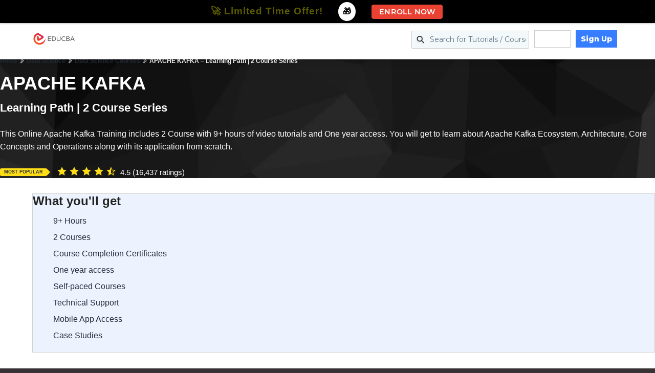

--- FILE ---
content_type: text/html; charset=UTF-8
request_url: https://www.educba.com/ajax/get_vdo_jop.php
body_size: 188
content:
{"furl":"https:\/\/d3azv7i3bsq2yj.cloudfront.net\/resources\/IT\/Apache+Kafka\/AP\/Introduction+to+Apache+Kafka.mp4?Policy=[base64]&Signature=ac2iQqDYHoqXC15wRD8y6KezabAToOCedYB5kq9Mm0xBiTy4vKFBRfkcW7NL0yE9D2qizZI4AUoFsW8S3bEtWBEBnIcPFokKzq6THuR46nGGGLh2HIhJPvN~rxCG6jYGNkL2ViCVgd1QSCpFMX487-~g9KWhXpyc7pw9ui89s80bAL~erDuyyCyeZxu-FQEpREfPoIwko84ggX96Cny~NiF3TzzSwgQuBYtPueVFSxnis7rc0xIHv2NohidEYahGRTswEdz2j5bm56d4W9hXP3KO53BHylXMXEq9LJDCnKATkXphAIwlmmgYSiqY7dWK8TdXh-2C5eRFbQpFLal7ew__&Key-Pair-Id=APKAISJ37P5NEQUBW6QQ","img":"","mg":"apache-kafka_technology.jpg"}

--- FILE ---
content_type: text/html; charset=UTF-8
request_url: https://www.educba.com/ajax/get-product-count.php?pid=[object%20HTMLInputElement]
body_size: -466
content:
{"status":"success","display_offer":"yes","latestcnt":23}

--- FILE ---
content_type: text/html; charset=UTF-8
request_url: https://www.educba.com/ajax/auto_popup_sh.php
body_size: -557
content:
{"status":"yes","ct_pop_date":"2026-01-22 23:13:07","timer_etime":1769104987}

--- FILE ---
content_type: text/html; charset=utf-8
request_url: https://www.google.com/recaptcha/api2/aframe
body_size: 182
content:
<!DOCTYPE HTML><html><head><meta http-equiv="content-type" content="text/html; charset=UTF-8"></head><body><script nonce="umQqFg92wXd0CWQTU3WrBA">/** Anti-fraud and anti-abuse applications only. See google.com/recaptcha */ try{var clients={'sodar':'https://pagead2.googlesyndication.com/pagead/sodar?'};window.addEventListener("message",function(a){try{if(a.source===window.parent){var b=JSON.parse(a.data);var c=clients[b['id']];if(c){var d=document.createElement('img');d.src=c+b['params']+'&rc='+(localStorage.getItem("rc::a")?sessionStorage.getItem("rc::b"):"");window.document.body.appendChild(d);sessionStorage.setItem("rc::e",parseInt(sessionStorage.getItem("rc::e")||0)+1);localStorage.setItem("rc::h",'1769103791041');}}}catch(b){}});window.parent.postMessage("_grecaptcha_ready", "*");}catch(b){}</script></body></html>